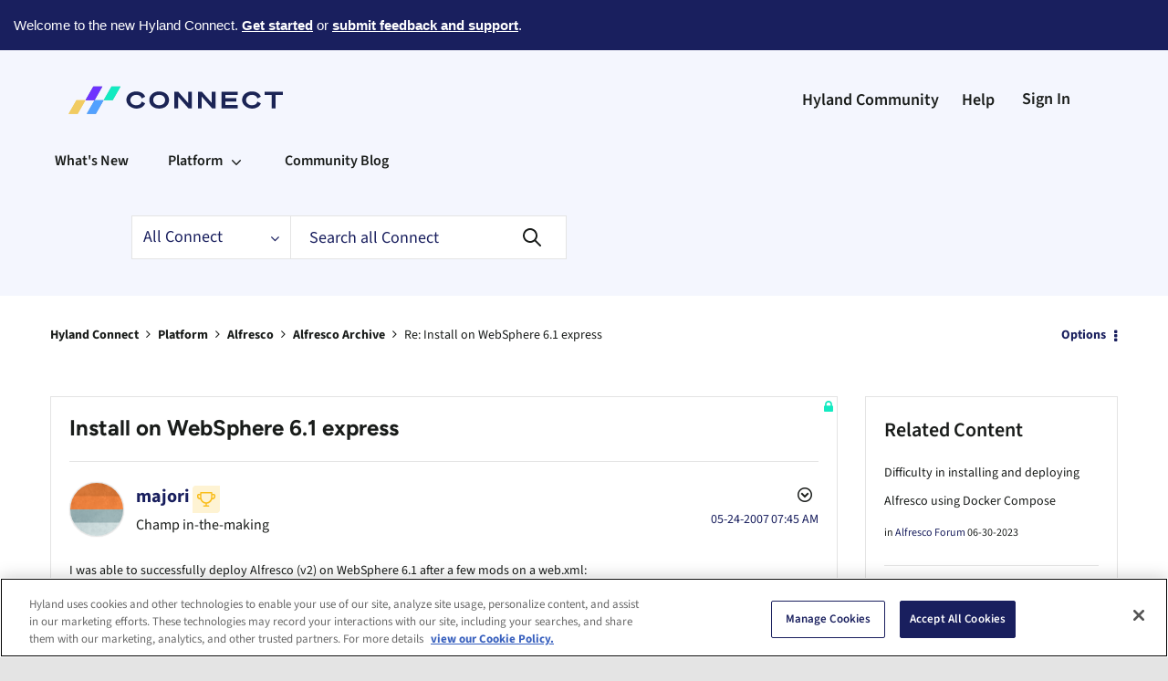

--- FILE ---
content_type: text/plain
request_url: https://c.6sc.co/?m=1
body_size: 1
content:
6suuid=5218d017829f3000300e7a69b60300002a280600

--- FILE ---
content_type: text/plain
request_url: https://c.6sc.co/
body_size: 1
content:
6suuid=5218d017829f3000300e7a69b60300002a280600

--- FILE ---
content_type: text/plain
request_url: https://c.6sc.co/?m=1
body_size: 1
content:
6suuid=5218d017829f3000300e7a69b60300002a280600